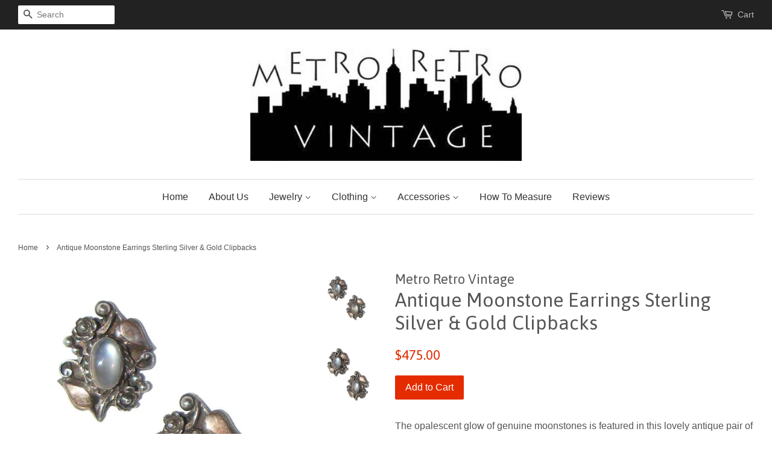

--- FILE ---
content_type: text/html; charset=utf-8
request_url: https://www.metroretrovintage.com/products/arts-crafts-moonstone-earrings-sterling-silver-gold-clipbacks
body_size: 16918
content:
<!doctype html>
<!--[if lt IE 7]><html class="no-js lt-ie9 lt-ie8 lt-ie7" lang="en"> <![endif]-->
<!--[if IE 7]><html class="no-js lt-ie9 lt-ie8" lang="en"> <![endif]-->
<!--[if IE 8]><html class="no-js lt-ie9" lang="en"> <![endif]-->
<!--[if IE 9 ]><html class="ie9 no-js"> <![endif]-->
<!--[if (gt IE 9)|!(IE)]><!--> <html class="no-js"> <!--<![endif]-->
<head>
<meta name="google-site-verification" content="1mnxp88OdwXaktwukhmklQUnAKQvFnlioIZKhKIrhbA" />
<!-- Google Analytics -->
<script>
(function(i,s,o,g,r,a,m){i['GoogleAnalyticsObject']=r;i[r]=i[r]||function(){
(i[r].q=i[r].q||[]).push(arguments)},i[r].l=1*new Date();a=s.createElement(o),
m=s.getElementsByTagName(o)[0];a.async=1;a.src=g;m.parentNode.insertBefore(a,m)
})(window,document,'script','https://www.google-analytics.com/analytics.js','ga');

ga('create', 'UA-44612792-1', 'auto');
ga('send', 'pageview');
</script>
<!-- End Google Analytics -->

  <!-- Basic page needs ================================================== -->
  <meta charset="utf-8">
  <meta http-equiv="X-UA-Compatible" content="IE=edge,chrome=1">

  
  <link rel="shortcut icon" href="//www.metroretrovintage.com/cdn/shop/files/Metro_Small_Icon_583bf8e1-5dcc-4512-a5ac-59a1a27e9ebe_32x32.jpg?v=1613666009" type="image/png" />
  

  <!-- Title and description ================================================== -->
  <title>
  Antique Moonstone Earrings Sterling Silver &amp; Gold Clipbacks &ndash; Metro Retro Vintage
  </title>

  
  <meta name="description" content="The opalescent glow of genuine moonstones is featured in this lovely antique pair of Arts &amp;amp; Crafts sterling silver floral earrings with gold applied leaves, circa 1900s. The antique cocktail style earrings appear to have been converted into clipbacks at one time, and consist of sterling silver cast in a raised flor">
  

  <!-- Social meta ================================================== -->
  

  <meta property="og:type" content="product">
  <meta property="og:title" content="Antique Moonstone Earrings Sterling Silver &amp; Gold Clipbacks">
  <meta property="og:url" content="https://www.metroretrovintage.com/products/arts-crafts-moonstone-earrings-sterling-silver-gold-clipbacks">
  
  <meta property="og:image" content="http://www.metroretrovintage.com/cdn/shop/files/metapr23jwl8c_grande.jpg?v=1682708771">
  <meta property="og:image:secure_url" content="https://www.metroretrovintage.com/cdn/shop/files/metapr23jwl8c_grande.jpg?v=1682708771">
  
  <meta property="og:image" content="http://www.metroretrovintage.com/cdn/shop/files/metapr23jwl8b_grande.jpg?v=1682708775">
  <meta property="og:image:secure_url" content="https://www.metroretrovintage.com/cdn/shop/files/metapr23jwl8b_grande.jpg?v=1682708775">
  
  <meta property="og:image" content="http://www.metroretrovintage.com/cdn/shop/files/metapr23jwl8a_grande.jpg?v=1682708775">
  <meta property="og:image:secure_url" content="https://www.metroretrovintage.com/cdn/shop/files/metapr23jwl8a_grande.jpg?v=1682708775">
  
  <meta property="og:price:amount" content="475.00">
  <meta property="og:price:currency" content="USD">


  <meta property="og:description" content="The opalescent glow of genuine moonstones is featured in this lovely antique pair of Arts &amp;amp; Crafts sterling silver floral earrings with gold applied leaves, circa 1900s. The antique cocktail style earrings appear to have been converted into clipbacks at one time, and consist of sterling silver cast in a raised flor">

<meta property="og:site_name" content="Metro Retro Vintage">


  <meta name="twitter:card" content="summary">



  <meta name="twitter:title" content="Antique Moonstone Earrings Sterling Silver &amp; Gold Clipbacks">
  <meta name="twitter:description" content="The opalescent glow of genuine moonstones is featured in this lovely antique pair of Arts &amp;amp; Crafts sterling silver floral earrings with gold applied leaves, circa 1900s.
The antique cocktail style">



  <!-- Helpers ================================================== -->
  <link rel="canonical" href="https://www.metroretrovintage.com/products/arts-crafts-moonstone-earrings-sterling-silver-gold-clipbacks">
  <meta name="viewport" content="width=device-width,initial-scale=1">
  <meta name="theme-color" content="#e42c00">

  <!-- CSS ================================================== -->
  <link href="//www.metroretrovintage.com/cdn/shop/t/2/assets/timber.scss.css?v=175069598114333015251657803743" rel="stylesheet" type="text/css" media="all" />
  <link href="//www.metroretrovintage.com/cdn/shop/t/2/assets/theme.scss.css?v=157608567224928438561657803743" rel="stylesheet" type="text/css" media="all" />

  

  
    
    
    <link href="//fonts.googleapis.com/css?family=Asap:400" rel="stylesheet" type="text/css" media="all" />
  




  <script>
    window.theme = window.theme || {};

    var theme = {
      strings: {
        zoomClose: "Close (Esc)",
        zoomPrev: "Previous (Left arrow key)",
        zoomNext: "Next (Right arrow key)",
        addressError: "Error looking up that address",
        addressNoResults: "No results for that address",
        addressQueryLimit: "You have exceeded the Google API usage limit. Consider upgrading to a \u003ca href=\"https:\/\/developers.google.com\/maps\/premium\/usage-limits\"\u003ePremium Plan\u003c\/a\u003e.",
        authError: "There was a problem authenticating your Google Maps API Key."
      },
      settings: {
        // Adding some settings to allow the editor to update correctly when they are changed
        themeBgImage: false,
        customBgImage: '',
        enableWideLayout: true,
        typeAccentTransform: false,
        typeAccentSpacing: false,
        baseFontSize: '16px',
        headerBaseFontSize: '32px',
        accentFontSize: '16px'
      },
      variables: {
        mediaQueryMedium: 'screen and (max-width: 768px)',
        bpSmall: false
      },
      moneyFormat: "${{amount}}"
    }

    document.documentElement.className = document.documentElement.className.replace('no-js', 'supports-js');
  </script>

  <!-- Header hook for plugins ================================================== -->
  <script>window.performance && window.performance.mark && window.performance.mark('shopify.content_for_header.start');</script><meta name="google-site-verification" content="1mnxp88OdwXaktwukhmklQUnAKQvFnlioIZKhKIrhbA">
<meta id="shopify-digital-wallet" name="shopify-digital-wallet" content="/21193961/digital_wallets/dialog">
<meta name="shopify-checkout-api-token" content="2eca572d1ccff5a457ce12503150e73b">
<meta id="in-context-paypal-metadata" data-shop-id="21193961" data-venmo-supported="false" data-environment="production" data-locale="en_US" data-paypal-v4="true" data-currency="USD">
<link rel="alternate" type="application/json+oembed" href="https://www.metroretrovintage.com/products/arts-crafts-moonstone-earrings-sterling-silver-gold-clipbacks.oembed">
<script async="async" src="/checkouts/internal/preloads.js?locale=en-US"></script>
<link rel="preconnect" href="https://shop.app" crossorigin="anonymous">
<script async="async" src="https://shop.app/checkouts/internal/preloads.js?locale=en-US&shop_id=21193961" crossorigin="anonymous"></script>
<script id="apple-pay-shop-capabilities" type="application/json">{"shopId":21193961,"countryCode":"US","currencyCode":"USD","merchantCapabilities":["supports3DS"],"merchantId":"gid:\/\/shopify\/Shop\/21193961","merchantName":"Metro Retro Vintage","requiredBillingContactFields":["postalAddress","email"],"requiredShippingContactFields":["postalAddress","email"],"shippingType":"shipping","supportedNetworks":["visa","masterCard","amex","discover","elo","jcb"],"total":{"type":"pending","label":"Metro Retro Vintage","amount":"1.00"},"shopifyPaymentsEnabled":true,"supportsSubscriptions":true}</script>
<script id="shopify-features" type="application/json">{"accessToken":"2eca572d1ccff5a457ce12503150e73b","betas":["rich-media-storefront-analytics"],"domain":"www.metroretrovintage.com","predictiveSearch":true,"shopId":21193961,"locale":"en"}</script>
<script>var Shopify = Shopify || {};
Shopify.shop = "metroretrovintage.myshopify.com";
Shopify.locale = "en";
Shopify.currency = {"active":"USD","rate":"1.0"};
Shopify.country = "US";
Shopify.theme = {"name":"Minimal","id":180530185,"schema_name":"Minimal","schema_version":"3.5.1","theme_store_id":380,"role":"main"};
Shopify.theme.handle = "null";
Shopify.theme.style = {"id":null,"handle":null};
Shopify.cdnHost = "www.metroretrovintage.com/cdn";
Shopify.routes = Shopify.routes || {};
Shopify.routes.root = "/";</script>
<script type="module">!function(o){(o.Shopify=o.Shopify||{}).modules=!0}(window);</script>
<script>!function(o){function n(){var o=[];function n(){o.push(Array.prototype.slice.apply(arguments))}return n.q=o,n}var t=o.Shopify=o.Shopify||{};t.loadFeatures=n(),t.autoloadFeatures=n()}(window);</script>
<script>
  window.ShopifyPay = window.ShopifyPay || {};
  window.ShopifyPay.apiHost = "shop.app\/pay";
  window.ShopifyPay.redirectState = null;
</script>
<script id="shop-js-analytics" type="application/json">{"pageType":"product"}</script>
<script defer="defer" async type="module" src="//www.metroretrovintage.com/cdn/shopifycloud/shop-js/modules/v2/client.init-shop-cart-sync_C5BV16lS.en.esm.js"></script>
<script defer="defer" async type="module" src="//www.metroretrovintage.com/cdn/shopifycloud/shop-js/modules/v2/chunk.common_CygWptCX.esm.js"></script>
<script type="module">
  await import("//www.metroretrovintage.com/cdn/shopifycloud/shop-js/modules/v2/client.init-shop-cart-sync_C5BV16lS.en.esm.js");
await import("//www.metroretrovintage.com/cdn/shopifycloud/shop-js/modules/v2/chunk.common_CygWptCX.esm.js");

  window.Shopify.SignInWithShop?.initShopCartSync?.({"fedCMEnabled":true,"windoidEnabled":true});

</script>
<script>
  window.Shopify = window.Shopify || {};
  if (!window.Shopify.featureAssets) window.Shopify.featureAssets = {};
  window.Shopify.featureAssets['shop-js'] = {"shop-cart-sync":["modules/v2/client.shop-cart-sync_ZFArdW7E.en.esm.js","modules/v2/chunk.common_CygWptCX.esm.js"],"init-fed-cm":["modules/v2/client.init-fed-cm_CmiC4vf6.en.esm.js","modules/v2/chunk.common_CygWptCX.esm.js"],"shop-button":["modules/v2/client.shop-button_tlx5R9nI.en.esm.js","modules/v2/chunk.common_CygWptCX.esm.js"],"shop-cash-offers":["modules/v2/client.shop-cash-offers_DOA2yAJr.en.esm.js","modules/v2/chunk.common_CygWptCX.esm.js","modules/v2/chunk.modal_D71HUcav.esm.js"],"init-windoid":["modules/v2/client.init-windoid_sURxWdc1.en.esm.js","modules/v2/chunk.common_CygWptCX.esm.js"],"shop-toast-manager":["modules/v2/client.shop-toast-manager_ClPi3nE9.en.esm.js","modules/v2/chunk.common_CygWptCX.esm.js"],"init-shop-email-lookup-coordinator":["modules/v2/client.init-shop-email-lookup-coordinator_B8hsDcYM.en.esm.js","modules/v2/chunk.common_CygWptCX.esm.js"],"init-shop-cart-sync":["modules/v2/client.init-shop-cart-sync_C5BV16lS.en.esm.js","modules/v2/chunk.common_CygWptCX.esm.js"],"avatar":["modules/v2/client.avatar_BTnouDA3.en.esm.js"],"pay-button":["modules/v2/client.pay-button_FdsNuTd3.en.esm.js","modules/v2/chunk.common_CygWptCX.esm.js"],"init-customer-accounts":["modules/v2/client.init-customer-accounts_DxDtT_ad.en.esm.js","modules/v2/client.shop-login-button_C5VAVYt1.en.esm.js","modules/v2/chunk.common_CygWptCX.esm.js","modules/v2/chunk.modal_D71HUcav.esm.js"],"init-shop-for-new-customer-accounts":["modules/v2/client.init-shop-for-new-customer-accounts_ChsxoAhi.en.esm.js","modules/v2/client.shop-login-button_C5VAVYt1.en.esm.js","modules/v2/chunk.common_CygWptCX.esm.js","modules/v2/chunk.modal_D71HUcav.esm.js"],"shop-login-button":["modules/v2/client.shop-login-button_C5VAVYt1.en.esm.js","modules/v2/chunk.common_CygWptCX.esm.js","modules/v2/chunk.modal_D71HUcav.esm.js"],"init-customer-accounts-sign-up":["modules/v2/client.init-customer-accounts-sign-up_CPSyQ0Tj.en.esm.js","modules/v2/client.shop-login-button_C5VAVYt1.en.esm.js","modules/v2/chunk.common_CygWptCX.esm.js","modules/v2/chunk.modal_D71HUcav.esm.js"],"shop-follow-button":["modules/v2/client.shop-follow-button_Cva4Ekp9.en.esm.js","modules/v2/chunk.common_CygWptCX.esm.js","modules/v2/chunk.modal_D71HUcav.esm.js"],"checkout-modal":["modules/v2/client.checkout-modal_BPM8l0SH.en.esm.js","modules/v2/chunk.common_CygWptCX.esm.js","modules/v2/chunk.modal_D71HUcav.esm.js"],"lead-capture":["modules/v2/client.lead-capture_Bi8yE_yS.en.esm.js","modules/v2/chunk.common_CygWptCX.esm.js","modules/v2/chunk.modal_D71HUcav.esm.js"],"shop-login":["modules/v2/client.shop-login_D6lNrXab.en.esm.js","modules/v2/chunk.common_CygWptCX.esm.js","modules/v2/chunk.modal_D71HUcav.esm.js"],"payment-terms":["modules/v2/client.payment-terms_CZxnsJam.en.esm.js","modules/v2/chunk.common_CygWptCX.esm.js","modules/v2/chunk.modal_D71HUcav.esm.js"]};
</script>
<script id="__st">var __st={"a":21193961,"offset":-18000,"reqid":"ba71136a-75f7-4f59-8b9e-9b97147d082a-1768633805","pageurl":"www.metroretrovintage.com\/products\/arts-crafts-moonstone-earrings-sterling-silver-gold-clipbacks","u":"5bc9e698039e","p":"product","rtyp":"product","rid":8244590051624};</script>
<script>window.ShopifyPaypalV4VisibilityTracking = true;</script>
<script id="captcha-bootstrap">!function(){'use strict';const t='contact',e='account',n='new_comment',o=[[t,t],['blogs',n],['comments',n],[t,'customer']],c=[[e,'customer_login'],[e,'guest_login'],[e,'recover_customer_password'],[e,'create_customer']],r=t=>t.map((([t,e])=>`form[action*='/${t}']:not([data-nocaptcha='true']) input[name='form_type'][value='${e}']`)).join(','),a=t=>()=>t?[...document.querySelectorAll(t)].map((t=>t.form)):[];function s(){const t=[...o],e=r(t);return a(e)}const i='password',u='form_key',d=['recaptcha-v3-token','g-recaptcha-response','h-captcha-response',i],f=()=>{try{return window.sessionStorage}catch{return}},m='__shopify_v',_=t=>t.elements[u];function p(t,e,n=!1){try{const o=window.sessionStorage,c=JSON.parse(o.getItem(e)),{data:r}=function(t){const{data:e,action:n}=t;return t[m]||n?{data:e,action:n}:{data:t,action:n}}(c);for(const[e,n]of Object.entries(r))t.elements[e]&&(t.elements[e].value=n);n&&o.removeItem(e)}catch(o){console.error('form repopulation failed',{error:o})}}const l='form_type',E='cptcha';function T(t){t.dataset[E]=!0}const w=window,h=w.document,L='Shopify',v='ce_forms',y='captcha';let A=!1;((t,e)=>{const n=(g='f06e6c50-85a8-45c8-87d0-21a2b65856fe',I='https://cdn.shopify.com/shopifycloud/storefront-forms-hcaptcha/ce_storefront_forms_captcha_hcaptcha.v1.5.2.iife.js',D={infoText:'Protected by hCaptcha',privacyText:'Privacy',termsText:'Terms'},(t,e,n)=>{const o=w[L][v],c=o.bindForm;if(c)return c(t,g,e,D).then(n);var r;o.q.push([[t,g,e,D],n]),r=I,A||(h.body.append(Object.assign(h.createElement('script'),{id:'captcha-provider',async:!0,src:r})),A=!0)});var g,I,D;w[L]=w[L]||{},w[L][v]=w[L][v]||{},w[L][v].q=[],w[L][y]=w[L][y]||{},w[L][y].protect=function(t,e){n(t,void 0,e),T(t)},Object.freeze(w[L][y]),function(t,e,n,w,h,L){const[v,y,A,g]=function(t,e,n){const i=e?o:[],u=t?c:[],d=[...i,...u],f=r(d),m=r(i),_=r(d.filter((([t,e])=>n.includes(e))));return[a(f),a(m),a(_),s()]}(w,h,L),I=t=>{const e=t.target;return e instanceof HTMLFormElement?e:e&&e.form},D=t=>v().includes(t);t.addEventListener('submit',(t=>{const e=I(t);if(!e)return;const n=D(e)&&!e.dataset.hcaptchaBound&&!e.dataset.recaptchaBound,o=_(e),c=g().includes(e)&&(!o||!o.value);(n||c)&&t.preventDefault(),c&&!n&&(function(t){try{if(!f())return;!function(t){const e=f();if(!e)return;const n=_(t);if(!n)return;const o=n.value;o&&e.removeItem(o)}(t);const e=Array.from(Array(32),(()=>Math.random().toString(36)[2])).join('');!function(t,e){_(t)||t.append(Object.assign(document.createElement('input'),{type:'hidden',name:u})),t.elements[u].value=e}(t,e),function(t,e){const n=f();if(!n)return;const o=[...t.querySelectorAll(`input[type='${i}']`)].map((({name:t})=>t)),c=[...d,...o],r={};for(const[a,s]of new FormData(t).entries())c.includes(a)||(r[a]=s);n.setItem(e,JSON.stringify({[m]:1,action:t.action,data:r}))}(t,e)}catch(e){console.error('failed to persist form',e)}}(e),e.submit())}));const S=(t,e)=>{t&&!t.dataset[E]&&(n(t,e.some((e=>e===t))),T(t))};for(const o of['focusin','change'])t.addEventListener(o,(t=>{const e=I(t);D(e)&&S(e,y())}));const B=e.get('form_key'),M=e.get(l),P=B&&M;t.addEventListener('DOMContentLoaded',(()=>{const t=y();if(P)for(const e of t)e.elements[l].value===M&&p(e,B);[...new Set([...A(),...v().filter((t=>'true'===t.dataset.shopifyCaptcha))])].forEach((e=>S(e,t)))}))}(h,new URLSearchParams(w.location.search),n,t,e,['guest_login'])})(!0,!1)}();</script>
<script integrity="sha256-4kQ18oKyAcykRKYeNunJcIwy7WH5gtpwJnB7kiuLZ1E=" data-source-attribution="shopify.loadfeatures" defer="defer" src="//www.metroretrovintage.com/cdn/shopifycloud/storefront/assets/storefront/load_feature-a0a9edcb.js" crossorigin="anonymous"></script>
<script crossorigin="anonymous" defer="defer" src="//www.metroretrovintage.com/cdn/shopifycloud/storefront/assets/shopify_pay/storefront-65b4c6d7.js?v=20250812"></script>
<script data-source-attribution="shopify.dynamic_checkout.dynamic.init">var Shopify=Shopify||{};Shopify.PaymentButton=Shopify.PaymentButton||{isStorefrontPortableWallets:!0,init:function(){window.Shopify.PaymentButton.init=function(){};var t=document.createElement("script");t.src="https://www.metroretrovintage.com/cdn/shopifycloud/portable-wallets/latest/portable-wallets.en.js",t.type="module",document.head.appendChild(t)}};
</script>
<script data-source-attribution="shopify.dynamic_checkout.buyer_consent">
  function portableWalletsHideBuyerConsent(e){var t=document.getElementById("shopify-buyer-consent"),n=document.getElementById("shopify-subscription-policy-button");t&&n&&(t.classList.add("hidden"),t.setAttribute("aria-hidden","true"),n.removeEventListener("click",e))}function portableWalletsShowBuyerConsent(e){var t=document.getElementById("shopify-buyer-consent"),n=document.getElementById("shopify-subscription-policy-button");t&&n&&(t.classList.remove("hidden"),t.removeAttribute("aria-hidden"),n.addEventListener("click",e))}window.Shopify?.PaymentButton&&(window.Shopify.PaymentButton.hideBuyerConsent=portableWalletsHideBuyerConsent,window.Shopify.PaymentButton.showBuyerConsent=portableWalletsShowBuyerConsent);
</script>
<script data-source-attribution="shopify.dynamic_checkout.cart.bootstrap">document.addEventListener("DOMContentLoaded",(function(){function t(){return document.querySelector("shopify-accelerated-checkout-cart, shopify-accelerated-checkout")}if(t())Shopify.PaymentButton.init();else{new MutationObserver((function(e,n){t()&&(Shopify.PaymentButton.init(),n.disconnect())})).observe(document.body,{childList:!0,subtree:!0})}}));
</script>
<link id="shopify-accelerated-checkout-styles" rel="stylesheet" media="screen" href="https://www.metroretrovintage.com/cdn/shopifycloud/portable-wallets/latest/accelerated-checkout-backwards-compat.css" crossorigin="anonymous">
<style id="shopify-accelerated-checkout-cart">
        #shopify-buyer-consent {
  margin-top: 1em;
  display: inline-block;
  width: 100%;
}

#shopify-buyer-consent.hidden {
  display: none;
}

#shopify-subscription-policy-button {
  background: none;
  border: none;
  padding: 0;
  text-decoration: underline;
  font-size: inherit;
  cursor: pointer;
}

#shopify-subscription-policy-button::before {
  box-shadow: none;
}

      </style>

<script>window.performance && window.performance.mark && window.performance.mark('shopify.content_for_header.end');</script>

  

<!--[if lt IE 9]>
<script src="//cdnjs.cloudflare.com/ajax/libs/html5shiv/3.7.2/html5shiv.min.js" type="text/javascript"></script>
<link href="//www.metroretrovintage.com/cdn/shop/t/2/assets/respond-proxy.html" id="respond-proxy" rel="respond-proxy" />
<link href="//www.metroretrovintage.com/search?q=6cace1ecb464e632602cf1a0ad6ae979" id="respond-redirect" rel="respond-redirect" />
<script src="//www.metroretrovintage.com/search?q=6cace1ecb464e632602cf1a0ad6ae979" type="text/javascript"></script>
<![endif]-->


  <script src="//ajax.googleapis.com/ajax/libs/jquery/2.2.3/jquery.min.js" type="text/javascript"></script>

  <!--[if (gt IE 9)|!(IE)]><!--><script src="//www.metroretrovintage.com/cdn/shop/t/2/assets/lazysizes.min.js?v=177476512571513845041503962065" async="async"></script><!--<![endif]-->
  <!--[if lte IE 9]><script src="//www.metroretrovintage.com/cdn/shop/t/2/assets/lazysizes.min.js?v=177476512571513845041503962065"></script><![endif]-->

  
  

<link href="https://monorail-edge.shopifysvc.com" rel="dns-prefetch">
<script>(function(){if ("sendBeacon" in navigator && "performance" in window) {try {var session_token_from_headers = performance.getEntriesByType('navigation')[0].serverTiming.find(x => x.name == '_s').description;} catch {var session_token_from_headers = undefined;}var session_cookie_matches = document.cookie.match(/_shopify_s=([^;]*)/);var session_token_from_cookie = session_cookie_matches && session_cookie_matches.length === 2 ? session_cookie_matches[1] : "";var session_token = session_token_from_headers || session_token_from_cookie || "";function handle_abandonment_event(e) {var entries = performance.getEntries().filter(function(entry) {return /monorail-edge.shopifysvc.com/.test(entry.name);});if (!window.abandonment_tracked && entries.length === 0) {window.abandonment_tracked = true;var currentMs = Date.now();var navigation_start = performance.timing.navigationStart;var payload = {shop_id: 21193961,url: window.location.href,navigation_start,duration: currentMs - navigation_start,session_token,page_type: "product"};window.navigator.sendBeacon("https://monorail-edge.shopifysvc.com/v1/produce", JSON.stringify({schema_id: "online_store_buyer_site_abandonment/1.1",payload: payload,metadata: {event_created_at_ms: currentMs,event_sent_at_ms: currentMs}}));}}window.addEventListener('pagehide', handle_abandonment_event);}}());</script>
<script id="web-pixels-manager-setup">(function e(e,d,r,n,o){if(void 0===o&&(o={}),!Boolean(null===(a=null===(i=window.Shopify)||void 0===i?void 0:i.analytics)||void 0===a?void 0:a.replayQueue)){var i,a;window.Shopify=window.Shopify||{};var t=window.Shopify;t.analytics=t.analytics||{};var s=t.analytics;s.replayQueue=[],s.publish=function(e,d,r){return s.replayQueue.push([e,d,r]),!0};try{self.performance.mark("wpm:start")}catch(e){}var l=function(){var e={modern:/Edge?\/(1{2}[4-9]|1[2-9]\d|[2-9]\d{2}|\d{4,})\.\d+(\.\d+|)|Firefox\/(1{2}[4-9]|1[2-9]\d|[2-9]\d{2}|\d{4,})\.\d+(\.\d+|)|Chrom(ium|e)\/(9{2}|\d{3,})\.\d+(\.\d+|)|(Maci|X1{2}).+ Version\/(15\.\d+|(1[6-9]|[2-9]\d|\d{3,})\.\d+)([,.]\d+|)( \(\w+\)|)( Mobile\/\w+|) Safari\/|Chrome.+OPR\/(9{2}|\d{3,})\.\d+\.\d+|(CPU[ +]OS|iPhone[ +]OS|CPU[ +]iPhone|CPU IPhone OS|CPU iPad OS)[ +]+(15[._]\d+|(1[6-9]|[2-9]\d|\d{3,})[._]\d+)([._]\d+|)|Android:?[ /-](13[3-9]|1[4-9]\d|[2-9]\d{2}|\d{4,})(\.\d+|)(\.\d+|)|Android.+Firefox\/(13[5-9]|1[4-9]\d|[2-9]\d{2}|\d{4,})\.\d+(\.\d+|)|Android.+Chrom(ium|e)\/(13[3-9]|1[4-9]\d|[2-9]\d{2}|\d{4,})\.\d+(\.\d+|)|SamsungBrowser\/([2-9]\d|\d{3,})\.\d+/,legacy:/Edge?\/(1[6-9]|[2-9]\d|\d{3,})\.\d+(\.\d+|)|Firefox\/(5[4-9]|[6-9]\d|\d{3,})\.\d+(\.\d+|)|Chrom(ium|e)\/(5[1-9]|[6-9]\d|\d{3,})\.\d+(\.\d+|)([\d.]+$|.*Safari\/(?![\d.]+ Edge\/[\d.]+$))|(Maci|X1{2}).+ Version\/(10\.\d+|(1[1-9]|[2-9]\d|\d{3,})\.\d+)([,.]\d+|)( \(\w+\)|)( Mobile\/\w+|) Safari\/|Chrome.+OPR\/(3[89]|[4-9]\d|\d{3,})\.\d+\.\d+|(CPU[ +]OS|iPhone[ +]OS|CPU[ +]iPhone|CPU IPhone OS|CPU iPad OS)[ +]+(10[._]\d+|(1[1-9]|[2-9]\d|\d{3,})[._]\d+)([._]\d+|)|Android:?[ /-](13[3-9]|1[4-9]\d|[2-9]\d{2}|\d{4,})(\.\d+|)(\.\d+|)|Mobile Safari.+OPR\/([89]\d|\d{3,})\.\d+\.\d+|Android.+Firefox\/(13[5-9]|1[4-9]\d|[2-9]\d{2}|\d{4,})\.\d+(\.\d+|)|Android.+Chrom(ium|e)\/(13[3-9]|1[4-9]\d|[2-9]\d{2}|\d{4,})\.\d+(\.\d+|)|Android.+(UC? ?Browser|UCWEB|U3)[ /]?(15\.([5-9]|\d{2,})|(1[6-9]|[2-9]\d|\d{3,})\.\d+)\.\d+|SamsungBrowser\/(5\.\d+|([6-9]|\d{2,})\.\d+)|Android.+MQ{2}Browser\/(14(\.(9|\d{2,})|)|(1[5-9]|[2-9]\d|\d{3,})(\.\d+|))(\.\d+|)|K[Aa][Ii]OS\/(3\.\d+|([4-9]|\d{2,})\.\d+)(\.\d+|)/},d=e.modern,r=e.legacy,n=navigator.userAgent;return n.match(d)?"modern":n.match(r)?"legacy":"unknown"}(),u="modern"===l?"modern":"legacy",c=(null!=n?n:{modern:"",legacy:""})[u],f=function(e){return[e.baseUrl,"/wpm","/b",e.hashVersion,"modern"===e.buildTarget?"m":"l",".js"].join("")}({baseUrl:d,hashVersion:r,buildTarget:u}),m=function(e){var d=e.version,r=e.bundleTarget,n=e.surface,o=e.pageUrl,i=e.monorailEndpoint;return{emit:function(e){var a=e.status,t=e.errorMsg,s=(new Date).getTime(),l=JSON.stringify({metadata:{event_sent_at_ms:s},events:[{schema_id:"web_pixels_manager_load/3.1",payload:{version:d,bundle_target:r,page_url:o,status:a,surface:n,error_msg:t},metadata:{event_created_at_ms:s}}]});if(!i)return console&&console.warn&&console.warn("[Web Pixels Manager] No Monorail endpoint provided, skipping logging."),!1;try{return self.navigator.sendBeacon.bind(self.navigator)(i,l)}catch(e){}var u=new XMLHttpRequest;try{return u.open("POST",i,!0),u.setRequestHeader("Content-Type","text/plain"),u.send(l),!0}catch(e){return console&&console.warn&&console.warn("[Web Pixels Manager] Got an unhandled error while logging to Monorail."),!1}}}}({version:r,bundleTarget:l,surface:e.surface,pageUrl:self.location.href,monorailEndpoint:e.monorailEndpoint});try{o.browserTarget=l,function(e){var d=e.src,r=e.async,n=void 0===r||r,o=e.onload,i=e.onerror,a=e.sri,t=e.scriptDataAttributes,s=void 0===t?{}:t,l=document.createElement("script"),u=document.querySelector("head"),c=document.querySelector("body");if(l.async=n,l.src=d,a&&(l.integrity=a,l.crossOrigin="anonymous"),s)for(var f in s)if(Object.prototype.hasOwnProperty.call(s,f))try{l.dataset[f]=s[f]}catch(e){}if(o&&l.addEventListener("load",o),i&&l.addEventListener("error",i),u)u.appendChild(l);else{if(!c)throw new Error("Did not find a head or body element to append the script");c.appendChild(l)}}({src:f,async:!0,onload:function(){if(!function(){var e,d;return Boolean(null===(d=null===(e=window.Shopify)||void 0===e?void 0:e.analytics)||void 0===d?void 0:d.initialized)}()){var d=window.webPixelsManager.init(e)||void 0;if(d){var r=window.Shopify.analytics;r.replayQueue.forEach((function(e){var r=e[0],n=e[1],o=e[2];d.publishCustomEvent(r,n,o)})),r.replayQueue=[],r.publish=d.publishCustomEvent,r.visitor=d.visitor,r.initialized=!0}}},onerror:function(){return m.emit({status:"failed",errorMsg:"".concat(f," has failed to load")})},sri:function(e){var d=/^sha384-[A-Za-z0-9+/=]+$/;return"string"==typeof e&&d.test(e)}(c)?c:"",scriptDataAttributes:o}),m.emit({status:"loading"})}catch(e){m.emit({status:"failed",errorMsg:(null==e?void 0:e.message)||"Unknown error"})}}})({shopId: 21193961,storefrontBaseUrl: "https://www.metroretrovintage.com",extensionsBaseUrl: "https://extensions.shopifycdn.com/cdn/shopifycloud/web-pixels-manager",monorailEndpoint: "https://monorail-edge.shopifysvc.com/unstable/produce_batch",surface: "storefront-renderer",enabledBetaFlags: ["2dca8a86"],webPixelsConfigList: [{"id":"752156968","configuration":"{\"config\":\"{\\\"pixel_id\\\":\\\"G-HBB01VQ0V8\\\",\\\"target_country\\\":\\\"US\\\",\\\"gtag_events\\\":[{\\\"type\\\":\\\"begin_checkout\\\",\\\"action_label\\\":\\\"G-HBB01VQ0V8\\\"},{\\\"type\\\":\\\"search\\\",\\\"action_label\\\":\\\"G-HBB01VQ0V8\\\"},{\\\"type\\\":\\\"view_item\\\",\\\"action_label\\\":[\\\"G-HBB01VQ0V8\\\",\\\"MC-SFGJF9WCKP\\\"]},{\\\"type\\\":\\\"purchase\\\",\\\"action_label\\\":[\\\"G-HBB01VQ0V8\\\",\\\"MC-SFGJF9WCKP\\\"]},{\\\"type\\\":\\\"page_view\\\",\\\"action_label\\\":[\\\"G-HBB01VQ0V8\\\",\\\"MC-SFGJF9WCKP\\\"]},{\\\"type\\\":\\\"add_payment_info\\\",\\\"action_label\\\":\\\"G-HBB01VQ0V8\\\"},{\\\"type\\\":\\\"add_to_cart\\\",\\\"action_label\\\":\\\"G-HBB01VQ0V8\\\"}],\\\"enable_monitoring_mode\\\":false}\"}","eventPayloadVersion":"v1","runtimeContext":"OPEN","scriptVersion":"b2a88bafab3e21179ed38636efcd8a93","type":"APP","apiClientId":1780363,"privacyPurposes":[],"dataSharingAdjustments":{"protectedCustomerApprovalScopes":["read_customer_address","read_customer_email","read_customer_name","read_customer_personal_data","read_customer_phone"]}},{"id":"shopify-app-pixel","configuration":"{}","eventPayloadVersion":"v1","runtimeContext":"STRICT","scriptVersion":"0450","apiClientId":"shopify-pixel","type":"APP","privacyPurposes":["ANALYTICS","MARKETING"]},{"id":"shopify-custom-pixel","eventPayloadVersion":"v1","runtimeContext":"LAX","scriptVersion":"0450","apiClientId":"shopify-pixel","type":"CUSTOM","privacyPurposes":["ANALYTICS","MARKETING"]}],isMerchantRequest: false,initData: {"shop":{"name":"Metro Retro Vintage","paymentSettings":{"currencyCode":"USD"},"myshopifyDomain":"metroretrovintage.myshopify.com","countryCode":"US","storefrontUrl":"https:\/\/www.metroretrovintage.com"},"customer":null,"cart":null,"checkout":null,"productVariants":[{"price":{"amount":475.0,"currencyCode":"USD"},"product":{"title":"Antique Moonstone Earrings Sterling Silver \u0026 Gold Clipbacks","vendor":"Metro Retro Vintage","id":"8244590051624","untranslatedTitle":"Antique Moonstone Earrings Sterling Silver \u0026 Gold Clipbacks","url":"\/products\/arts-crafts-moonstone-earrings-sterling-silver-gold-clipbacks","type":"Earrings"},"id":"45016138154280","image":{"src":"\/\/www.metroretrovintage.com\/cdn\/shop\/files\/metapr23jwl8a.jpg?v=1682708775"},"sku":"","title":"Default Title","untranslatedTitle":"Default Title"}],"purchasingCompany":null},},"https://www.metroretrovintage.com/cdn","fcfee988w5aeb613cpc8e4bc33m6693e112",{"modern":"","legacy":""},{"shopId":"21193961","storefrontBaseUrl":"https:\/\/www.metroretrovintage.com","extensionBaseUrl":"https:\/\/extensions.shopifycdn.com\/cdn\/shopifycloud\/web-pixels-manager","surface":"storefront-renderer","enabledBetaFlags":"[\"2dca8a86\"]","isMerchantRequest":"false","hashVersion":"fcfee988w5aeb613cpc8e4bc33m6693e112","publish":"custom","events":"[[\"page_viewed\",{}],[\"product_viewed\",{\"productVariant\":{\"price\":{\"amount\":475.0,\"currencyCode\":\"USD\"},\"product\":{\"title\":\"Antique Moonstone Earrings Sterling Silver \u0026 Gold Clipbacks\",\"vendor\":\"Metro Retro Vintage\",\"id\":\"8244590051624\",\"untranslatedTitle\":\"Antique Moonstone Earrings Sterling Silver \u0026 Gold Clipbacks\",\"url\":\"\/products\/arts-crafts-moonstone-earrings-sterling-silver-gold-clipbacks\",\"type\":\"Earrings\"},\"id\":\"45016138154280\",\"image\":{\"src\":\"\/\/www.metroretrovintage.com\/cdn\/shop\/files\/metapr23jwl8a.jpg?v=1682708775\"},\"sku\":\"\",\"title\":\"Default Title\",\"untranslatedTitle\":\"Default Title\"}}]]"});</script><script>
  window.ShopifyAnalytics = window.ShopifyAnalytics || {};
  window.ShopifyAnalytics.meta = window.ShopifyAnalytics.meta || {};
  window.ShopifyAnalytics.meta.currency = 'USD';
  var meta = {"product":{"id":8244590051624,"gid":"gid:\/\/shopify\/Product\/8244590051624","vendor":"Metro Retro Vintage","type":"Earrings","handle":"arts-crafts-moonstone-earrings-sterling-silver-gold-clipbacks","variants":[{"id":45016138154280,"price":47500,"name":"Antique Moonstone Earrings Sterling Silver \u0026 Gold Clipbacks","public_title":null,"sku":""}],"remote":false},"page":{"pageType":"product","resourceType":"product","resourceId":8244590051624,"requestId":"ba71136a-75f7-4f59-8b9e-9b97147d082a-1768633805"}};
  for (var attr in meta) {
    window.ShopifyAnalytics.meta[attr] = meta[attr];
  }
</script>
<script class="analytics">
  (function () {
    var customDocumentWrite = function(content) {
      var jquery = null;

      if (window.jQuery) {
        jquery = window.jQuery;
      } else if (window.Checkout && window.Checkout.$) {
        jquery = window.Checkout.$;
      }

      if (jquery) {
        jquery('body').append(content);
      }
    };

    var hasLoggedConversion = function(token) {
      if (token) {
        return document.cookie.indexOf('loggedConversion=' + token) !== -1;
      }
      return false;
    }

    var setCookieIfConversion = function(token) {
      if (token) {
        var twoMonthsFromNow = new Date(Date.now());
        twoMonthsFromNow.setMonth(twoMonthsFromNow.getMonth() + 2);

        document.cookie = 'loggedConversion=' + token + '; expires=' + twoMonthsFromNow;
      }
    }

    var trekkie = window.ShopifyAnalytics.lib = window.trekkie = window.trekkie || [];
    if (trekkie.integrations) {
      return;
    }
    trekkie.methods = [
      'identify',
      'page',
      'ready',
      'track',
      'trackForm',
      'trackLink'
    ];
    trekkie.factory = function(method) {
      return function() {
        var args = Array.prototype.slice.call(arguments);
        args.unshift(method);
        trekkie.push(args);
        return trekkie;
      };
    };
    for (var i = 0; i < trekkie.methods.length; i++) {
      var key = trekkie.methods[i];
      trekkie[key] = trekkie.factory(key);
    }
    trekkie.load = function(config) {
      trekkie.config = config || {};
      trekkie.config.initialDocumentCookie = document.cookie;
      var first = document.getElementsByTagName('script')[0];
      var script = document.createElement('script');
      script.type = 'text/javascript';
      script.onerror = function(e) {
        var scriptFallback = document.createElement('script');
        scriptFallback.type = 'text/javascript';
        scriptFallback.onerror = function(error) {
                var Monorail = {
      produce: function produce(monorailDomain, schemaId, payload) {
        var currentMs = new Date().getTime();
        var event = {
          schema_id: schemaId,
          payload: payload,
          metadata: {
            event_created_at_ms: currentMs,
            event_sent_at_ms: currentMs
          }
        };
        return Monorail.sendRequest("https://" + monorailDomain + "/v1/produce", JSON.stringify(event));
      },
      sendRequest: function sendRequest(endpointUrl, payload) {
        // Try the sendBeacon API
        if (window && window.navigator && typeof window.navigator.sendBeacon === 'function' && typeof window.Blob === 'function' && !Monorail.isIos12()) {
          var blobData = new window.Blob([payload], {
            type: 'text/plain'
          });

          if (window.navigator.sendBeacon(endpointUrl, blobData)) {
            return true;
          } // sendBeacon was not successful

        } // XHR beacon

        var xhr = new XMLHttpRequest();

        try {
          xhr.open('POST', endpointUrl);
          xhr.setRequestHeader('Content-Type', 'text/plain');
          xhr.send(payload);
        } catch (e) {
          console.log(e);
        }

        return false;
      },
      isIos12: function isIos12() {
        return window.navigator.userAgent.lastIndexOf('iPhone; CPU iPhone OS 12_') !== -1 || window.navigator.userAgent.lastIndexOf('iPad; CPU OS 12_') !== -1;
      }
    };
    Monorail.produce('monorail-edge.shopifysvc.com',
      'trekkie_storefront_load_errors/1.1',
      {shop_id: 21193961,
      theme_id: 180530185,
      app_name: "storefront",
      context_url: window.location.href,
      source_url: "//www.metroretrovintage.com/cdn/s/trekkie.storefront.cd680fe47e6c39ca5d5df5f0a32d569bc48c0f27.min.js"});

        };
        scriptFallback.async = true;
        scriptFallback.src = '//www.metroretrovintage.com/cdn/s/trekkie.storefront.cd680fe47e6c39ca5d5df5f0a32d569bc48c0f27.min.js';
        first.parentNode.insertBefore(scriptFallback, first);
      };
      script.async = true;
      script.src = '//www.metroretrovintage.com/cdn/s/trekkie.storefront.cd680fe47e6c39ca5d5df5f0a32d569bc48c0f27.min.js';
      first.parentNode.insertBefore(script, first);
    };
    trekkie.load(
      {"Trekkie":{"appName":"storefront","development":false,"defaultAttributes":{"shopId":21193961,"isMerchantRequest":null,"themeId":180530185,"themeCityHash":"286817427932985076","contentLanguage":"en","currency":"USD","eventMetadataId":"04b3dd92-6dc0-4074-8a40-a43eddb9a464"},"isServerSideCookieWritingEnabled":true,"monorailRegion":"shop_domain","enabledBetaFlags":["65f19447"]},"Session Attribution":{},"S2S":{"facebookCapiEnabled":false,"source":"trekkie-storefront-renderer","apiClientId":580111}}
    );

    var loaded = false;
    trekkie.ready(function() {
      if (loaded) return;
      loaded = true;

      window.ShopifyAnalytics.lib = window.trekkie;

      var originalDocumentWrite = document.write;
      document.write = customDocumentWrite;
      try { window.ShopifyAnalytics.merchantGoogleAnalytics.call(this); } catch(error) {};
      document.write = originalDocumentWrite;

      window.ShopifyAnalytics.lib.page(null,{"pageType":"product","resourceType":"product","resourceId":8244590051624,"requestId":"ba71136a-75f7-4f59-8b9e-9b97147d082a-1768633805","shopifyEmitted":true});

      var match = window.location.pathname.match(/checkouts\/(.+)\/(thank_you|post_purchase)/)
      var token = match? match[1]: undefined;
      if (!hasLoggedConversion(token)) {
        setCookieIfConversion(token);
        window.ShopifyAnalytics.lib.track("Viewed Product",{"currency":"USD","variantId":45016138154280,"productId":8244590051624,"productGid":"gid:\/\/shopify\/Product\/8244590051624","name":"Antique Moonstone Earrings Sterling Silver \u0026 Gold Clipbacks","price":"475.00","sku":"","brand":"Metro Retro Vintage","variant":null,"category":"Earrings","nonInteraction":true,"remote":false},undefined,undefined,{"shopifyEmitted":true});
      window.ShopifyAnalytics.lib.track("monorail:\/\/trekkie_storefront_viewed_product\/1.1",{"currency":"USD","variantId":45016138154280,"productId":8244590051624,"productGid":"gid:\/\/shopify\/Product\/8244590051624","name":"Antique Moonstone Earrings Sterling Silver \u0026 Gold Clipbacks","price":"475.00","sku":"","brand":"Metro Retro Vintage","variant":null,"category":"Earrings","nonInteraction":true,"remote":false,"referer":"https:\/\/www.metroretrovintage.com\/products\/arts-crafts-moonstone-earrings-sterling-silver-gold-clipbacks"});
      }
    });


        var eventsListenerScript = document.createElement('script');
        eventsListenerScript.async = true;
        eventsListenerScript.src = "//www.metroretrovintage.com/cdn/shopifycloud/storefront/assets/shop_events_listener-3da45d37.js";
        document.getElementsByTagName('head')[0].appendChild(eventsListenerScript);

})();</script>
  <script>
  if (!window.ga || (window.ga && typeof window.ga !== 'function')) {
    window.ga = function ga() {
      (window.ga.q = window.ga.q || []).push(arguments);
      if (window.Shopify && window.Shopify.analytics && typeof window.Shopify.analytics.publish === 'function') {
        window.Shopify.analytics.publish("ga_stub_called", {}, {sendTo: "google_osp_migration"});
      }
      console.error("Shopify's Google Analytics stub called with:", Array.from(arguments), "\nSee https://help.shopify.com/manual/promoting-marketing/pixels/pixel-migration#google for more information.");
    };
    if (window.Shopify && window.Shopify.analytics && typeof window.Shopify.analytics.publish === 'function') {
      window.Shopify.analytics.publish("ga_stub_initialized", {}, {sendTo: "google_osp_migration"});
    }
  }
</script>
<script
  defer
  src="https://www.metroretrovintage.com/cdn/shopifycloud/perf-kit/shopify-perf-kit-3.0.4.min.js"
  data-application="storefront-renderer"
  data-shop-id="21193961"
  data-render-region="gcp-us-central1"
  data-page-type="product"
  data-theme-instance-id="180530185"
  data-theme-name="Minimal"
  data-theme-version="3.5.1"
  data-monorail-region="shop_domain"
  data-resource-timing-sampling-rate="10"
  data-shs="true"
  data-shs-beacon="true"
  data-shs-export-with-fetch="true"
  data-shs-logs-sample-rate="1"
  data-shs-beacon-endpoint="https://www.metroretrovintage.com/api/collect"
></script>
</head>

<body id="antique-moonstone-earrings-sterling-silver-amp-gold-clipbacks" class="template-product" >

  <div id="shopify-section-header" class="shopify-section"><style>
  .logo__image-wrapper {
    max-width: 450px;
  }
  /*================= If logo is above navigation ================== */
  
    .site-nav {
      
        border-top: 1px solid #dddddd;
        border-bottom: 1px solid #dddddd;
      
      margin-top: 30px;
    }

    
      .logo__image-wrapper {
        margin: 0 auto;
      }
    
  

  /*============ If logo is on the same line as navigation ============ */
  


  
</style>

<div data-section-id="header" data-section-type="header-section">
  <div class="header-bar">
    <div class="wrapper medium-down--hide">
      <div class="post-large--display-table">

        
          <div class="header-bar__left post-large--display-table-cell">

            

            

            
              <div class="header-bar__module header-bar__search">
                


  <form action="/search" method="get" class="header-bar__search-form clearfix" role="search">
    
    <button type="submit" class="btn icon-fallback-text header-bar__search-submit">
      <span class="icon icon-search" aria-hidden="true"></span>
      <span class="fallback-text">Search</span>
    </button>
    <input type="search" name="q" value="" aria-label="Search" class="header-bar__search-input" placeholder="Search">
  </form>


              </div>
            

          </div>
        

        <div class="header-bar__right post-large--display-table-cell">

          

          <div class="header-bar__module">
            <span class="header-bar__sep" aria-hidden="true"></span>
            <a href="/cart" class="cart-page-link">
              <span class="icon icon-cart header-bar__cart-icon" aria-hidden="true"></span>
            </a>
          </div>

          <div class="header-bar__module">
            <a href="/cart" class="cart-page-link">
              Cart
              <span class="cart-count header-bar__cart-count hidden-count">0</span>
            </a>
          </div>

          
            
          

        </div>
      </div>
    </div>

    <div class="wrapper post-large--hide announcement-bar--mobile">
      
    </div>

    <div class="wrapper post-large--hide">
      
        <button type="button" class="mobile-nav-trigger" id="MobileNavTrigger" data-menu-state="close">
          <span class="icon icon-hamburger" aria-hidden="true"></span>
          Menu
        </button>
      
      <a href="/cart" class="cart-page-link mobile-cart-page-link">
        <span class="icon icon-cart header-bar__cart-icon" aria-hidden="true"></span>
        Cart <span class="cart-count hidden-count">0</span>
      </a>
    </div>
    <ul id="MobileNav" class="mobile-nav post-large--hide">
  
  
  
  <li class="mobile-nav__link" aria-haspopup="true">
    
      <a href="/" class="mobile-nav">
        Home
      </a>
    
  </li>
  
  
  <li class="mobile-nav__link" aria-haspopup="true">
    
      <a href="/pages/about-us" class="mobile-nav">
        About Us
      </a>
    
  </li>
  
  
  <li class="mobile-nav__link" aria-haspopup="true">
    
      <a href="/collections/jewelry" class="mobile-nav__sublist-trigger">
        Jewelry
        <span class="icon-fallback-text mobile-nav__sublist-expand">
  <span class="icon icon-plus" aria-hidden="true"></span>
  <span class="fallback-text">+</span>
</span>
<span class="icon-fallback-text mobile-nav__sublist-contract">
  <span class="icon icon-minus" aria-hidden="true"></span>
  <span class="fallback-text">-</span>
</span>

      </a>
      <ul class="mobile-nav__sublist">  
        
          <li class="mobile-nav__sublist-link">
            <a href="/collections/bracelets">Bracelets</a>
          </li>
        
          <li class="mobile-nav__sublist-link">
            <a href="/collections/brooches-pins">Brooches • Pins • Buttons</a>
          </li>
        
          <li class="mobile-nav__sublist-link">
            <a href="/collections/dress-clips-fur-clips">Dress Clips • Fur Clips • Scarf Clips</a>
          </li>
        
          <li class="mobile-nav__sublist-link">
            <a href="/collections/earrings">Earrings</a>
          </li>
        
          <li class="mobile-nav__sublist-link">
            <a href="/collections/jewelry-sets">Jewelry Sets</a>
          </li>
        
          <li class="mobile-nav__sublist-link">
            <a href="/collections/necklaces-chokers">Necklaces • Pendants</a>
          </li>
        
          <li class="mobile-nav__sublist-link">
            <a href="/collections/rings">Rings</a>
          </li>
        
      </ul>
    
  </li>
  
  
  <li class="mobile-nav__link" aria-haspopup="true">
    
      <a href="/collections/clothing" class="mobile-nav__sublist-trigger">
        Clothing
        <span class="icon-fallback-text mobile-nav__sublist-expand">
  <span class="icon icon-plus" aria-hidden="true"></span>
  <span class="fallback-text">+</span>
</span>
<span class="icon-fallback-text mobile-nav__sublist-contract">
  <span class="icon icon-minus" aria-hidden="true"></span>
  <span class="fallback-text">-</span>
</span>

      </a>
      <ul class="mobile-nav__sublist">  
        
          <li class="mobile-nav__sublist-link">
            <a href="/collections/dresses">Dresses • Dress Sets</a>
          </li>
        
          <li class="mobile-nav__sublist-link">
            <a href="/collections/outerwear">Jackets • Coats • Outerwear</a>
          </li>
        
          <li class="mobile-nav__sublist-link">
            <a href="/collections/lingerie">Lingerie • Robes • Loungewear</a>
          </li>
        
          <li class="mobile-nav__sublist-link">
            <a href="/collections/rompers-swimwear">Rompers • Swimwear • Beachwear</a>
          </li>
        
          <li class="mobile-nav__sublist-link">
            <a href="/collections/separates">Separates</a>
          </li>
        
          <li class="mobile-nav__sublist-link">
            <a href="/collections/suits">Suits • Sets • Jumpsuits</a>
          </li>
        
      </ul>
    
  </li>
  
  
  <li class="mobile-nav__link" aria-haspopup="true">
    
      <a href="/collections/accessories" class="mobile-nav__sublist-trigger">
        Accessories
        <span class="icon-fallback-text mobile-nav__sublist-expand">
  <span class="icon icon-plus" aria-hidden="true"></span>
  <span class="fallback-text">+</span>
</span>
<span class="icon-fallback-text mobile-nav__sublist-contract">
  <span class="icon icon-minus" aria-hidden="true"></span>
  <span class="fallback-text">-</span>
</span>

      </a>
      <ul class="mobile-nav__sublist">  
        
          <li class="mobile-nav__sublist-link">
            <a href="/collections/bags-purses">Bags • Purses • Totes</a>
          </li>
        
          <li class="mobile-nav__sublist-link">
            <a href="/collections/belts-buckles">Belts • Buckles</a>
          </li>
        
          <li class="mobile-nav__sublist-link">
            <a href="/collections/vanity-items">Compacts • Vanity Items</a>
          </li>
        
          <li class="mobile-nav__sublist-link">
            <a href="/collections/fabrics-notions">Fabrics • Sewing</a>
          </li>
        
          <li class="mobile-nav__sublist-link">
            <a href="/collections/hats">Hats</a>
          </li>
        
          <li class="mobile-nav__sublist-link">
            <a href="/collections/scarves">Scarves</a>
          </li>
        
          <li class="mobile-nav__sublist-link">
            <a href="/collections/stockings">Stockings</a>
          </li>
        
      </ul>
    
  </li>
  
  
  <li class="mobile-nav__link" aria-haspopup="true">
    
      <a href="/pages/how-to-measure" class="mobile-nav">
        How To Measure
      </a>
    
  </li>
  
  
  <li class="mobile-nav__link" aria-haspopup="true">
    
      <a href="/pages/stamped-reviews" class="mobile-nav">
        Reviews
      </a>
    
  </li>
  

  
  
  <li class="mobile-nav__link">
    
      <div class="header-bar__module header-bar__search">
        


  <form action="/search" method="get" class="header-bar__search-form clearfix" role="search">
    
    <button type="submit" class="btn icon-fallback-text header-bar__search-submit">
      <span class="icon icon-search" aria-hidden="true"></span>
      <span class="fallback-text">Search</span>
    </button>
    <input type="search" name="q" value="" aria-label="Search" class="header-bar__search-input" placeholder="Search">
  </form>


      </div>
    
  </li>
  
</ul>

  </div>

  <header class="site-header" role="banner">
    <div class="wrapper">

      
        <div class="grid--full">
          <div class="grid__item">
            
              <div class="h1 site-header__logo" itemscope itemtype="http://schema.org/Organization">
            
              
                <noscript>
                  
                  <div class="logo__image-wrapper">
                    <img src="//www.metroretrovintage.com/cdn/shop/files/metrologo_large_a5e51a92-8094-4435-bfe2-86ed9809a19e_450x.jpg?v=1657802376" alt="Metro Retro Vintage" />
                  </div>
                </noscript>
                <div class="logo__image-wrapper supports-js">
                  <a href="/" itemprop="url" style="padding-top:41.75000000000001%;">
                    
                    <img class="logo__image lazyload"
                         src="//www.metroretrovintage.com/cdn/shop/files/metrologo_large_a5e51a92-8094-4435-bfe2-86ed9809a19e_300x300.jpg?v=1657802376"
                         data-src="//www.metroretrovintage.com/cdn/shop/files/metrologo_large_a5e51a92-8094-4435-bfe2-86ed9809a19e_{width}x.jpg?v=1657802376"
                         data-widths="[120, 180, 360, 540, 720, 900, 1080, 1296, 1512, 1728, 1944, 2048]"
                         data-aspectratio="2.395209580838323"
                         data-sizes="auto"
                         alt="Metro Retro Vintage"
                         itemprop="logo">
                  </a>
                </div>
              
            
              </div>
            
          </div>
        </div>
        <div class="grid--full medium-down--hide">
          <div class="grid__item">
            
<ul class="site-nav" role="navigation" id="AccessibleNav">
  
    
    
    
      <li >
        <a href="/" class="site-nav__link">Home</a>
      </li>
    
  
    
    
    
      <li >
        <a href="/pages/about-us" class="site-nav__link">About Us</a>
      </li>
    
  
    
    
    
      <li class="site-nav--has-dropdown" aria-haspopup="true">
        <a href="/collections/jewelry" class="site-nav__link">
          Jewelry
          <span class="icon-fallback-text">
            <span class="icon icon-arrow-down" aria-hidden="true"></span>
          </span>
        </a>
        <ul class="site-nav__dropdown">
          
            <li>
              <a href="/collections/bracelets" class="site-nav__link">Bracelets</a>
            </li>
          
            <li>
              <a href="/collections/brooches-pins" class="site-nav__link">Brooches • Pins • Buttons</a>
            </li>
          
            <li>
              <a href="/collections/dress-clips-fur-clips" class="site-nav__link">Dress Clips • Fur Clips • Scarf Clips</a>
            </li>
          
            <li>
              <a href="/collections/earrings" class="site-nav__link">Earrings</a>
            </li>
          
            <li>
              <a href="/collections/jewelry-sets" class="site-nav__link">Jewelry Sets</a>
            </li>
          
            <li>
              <a href="/collections/necklaces-chokers" class="site-nav__link">Necklaces • Pendants</a>
            </li>
          
            <li>
              <a href="/collections/rings" class="site-nav__link">Rings</a>
            </li>
          
        </ul>
      </li>
    
  
    
    
    
      <li class="site-nav--has-dropdown" aria-haspopup="true">
        <a href="/collections/clothing" class="site-nav__link">
          Clothing
          <span class="icon-fallback-text">
            <span class="icon icon-arrow-down" aria-hidden="true"></span>
          </span>
        </a>
        <ul class="site-nav__dropdown">
          
            <li>
              <a href="/collections/dresses" class="site-nav__link">Dresses • Dress Sets</a>
            </li>
          
            <li>
              <a href="/collections/outerwear" class="site-nav__link">Jackets • Coats • Outerwear</a>
            </li>
          
            <li>
              <a href="/collections/lingerie" class="site-nav__link">Lingerie • Robes • Loungewear</a>
            </li>
          
            <li>
              <a href="/collections/rompers-swimwear" class="site-nav__link">Rompers • Swimwear • Beachwear</a>
            </li>
          
            <li>
              <a href="/collections/separates" class="site-nav__link">Separates</a>
            </li>
          
            <li>
              <a href="/collections/suits" class="site-nav__link">Suits • Sets • Jumpsuits</a>
            </li>
          
        </ul>
      </li>
    
  
    
    
    
      <li class="site-nav--has-dropdown" aria-haspopup="true">
        <a href="/collections/accessories" class="site-nav__link">
          Accessories
          <span class="icon-fallback-text">
            <span class="icon icon-arrow-down" aria-hidden="true"></span>
          </span>
        </a>
        <ul class="site-nav__dropdown">
          
            <li>
              <a href="/collections/bags-purses" class="site-nav__link">Bags • Purses • Totes</a>
            </li>
          
            <li>
              <a href="/collections/belts-buckles" class="site-nav__link">Belts • Buckles</a>
            </li>
          
            <li>
              <a href="/collections/vanity-items" class="site-nav__link">Compacts • Vanity Items</a>
            </li>
          
            <li>
              <a href="/collections/fabrics-notions" class="site-nav__link">Fabrics • Sewing</a>
            </li>
          
            <li>
              <a href="/collections/hats" class="site-nav__link">Hats</a>
            </li>
          
            <li>
              <a href="/collections/scarves" class="site-nav__link">Scarves</a>
            </li>
          
            <li>
              <a href="/collections/stockings" class="site-nav__link">Stockings</a>
            </li>
          
        </ul>
      </li>
    
  
    
    
    
      <li >
        <a href="/pages/how-to-measure" class="site-nav__link">How To Measure</a>
      </li>
    
  
    
    
    
      <li >
        <a href="/pages/stamped-reviews" class="site-nav__link">Reviews</a>
      </li>
    
  
</ul>

          </div>
        </div>
      

    </div>
  </header>
</div>

</div>

  <main class="wrapper main-content" role="main">
    <div class="grid">
        <div class="grid__item">
          

<div id="shopify-section-product-template" class="shopify-section"><div itemscope itemtype="http://schema.org/Product" id="ProductSection" data-section-id="product-template" data-section-type="product-template" data-image-zoom-type="lightbox" data-related-enabled="true" data-show-extra-tab="false" data-extra-tab-content="" data-enable-history-state="true">

  <meta itemprop="url" content="https://www.metroretrovintage.com/products/arts-crafts-moonstone-earrings-sterling-silver-gold-clipbacks">
  <meta itemprop="image" content="//www.metroretrovintage.com/cdn/shop/files/metapr23jwl8a_grande.jpg?v=1682708775">

  <div class="section-header section-header--breadcrumb">
    

<nav class="breadcrumb" role="navigation" aria-label="breadcrumbs">
  <a href="/" title="Back to the frontpage">Home</a>

  

    
    <span aria-hidden="true" class="breadcrumb__sep">&rsaquo;</span>
    <span>Antique Moonstone Earrings Sterling Silver & Gold Clipbacks</span>

  
</nav>


  </div>

  <div class="product-single">
    <div class="grid product-single__hero">
      <div class="grid__item post-large--one-half">

        

          <div class="grid">

            <div class="grid__item four-fifths product-single__photos" id="ProductPhoto">
              

              
                
                
<style>
  

  #ProductImage-42403992699176 {
    max-width: 700px;
    max-height: 675.6786102062975px;
  }
  #ProductImageWrapper-42403992699176 {
    max-width: 700px;
  }
</style>


                <div id="ProductImageWrapper-42403992699176" class="product-single__image-wrapper supports-js zoom-lightbox" data-image-id="42403992699176">
                  <div style="padding-top:96.52551574375678%;">
                    <img id="ProductImage-42403992699176"
                         class="product-single__image lazyload"
                         src="//www.metroretrovintage.com/cdn/shop/files/metapr23jwl8a_300x300.jpg?v=1682708775"
                         data-src="//www.metroretrovintage.com/cdn/shop/files/metapr23jwl8a_{width}x.jpg?v=1682708775"
                         data-widths="[180, 370, 540, 740, 900, 1080, 1296, 1512, 1728, 2048]"
                         data-aspectratio="1.0359955005624297"
                         data-sizes="auto"
                         
                         alt="Antique Moonstone Earrings Sterling Silver &amp; Gold Clipbacks ">
                  </div>
                </div>
              
                
                
<style>
  

  #ProductImage-42403930013992 {
    max-width: 833px;
    max-height: 908px;
  }
  #ProductImageWrapper-42403930013992 {
    max-width: 833px;
  }
</style>


                <div id="ProductImageWrapper-42403930013992" class="product-single__image-wrapper supports-js hide zoom-lightbox" data-image-id="42403930013992">
                  <div style="padding-top:109.00360144057623%;">
                    <img id="ProductImage-42403930013992"
                         class="product-single__image lazyload lazypreload"
                         
                         data-src="//www.metroretrovintage.com/cdn/shop/files/metapr23jwl8b_{width}x.jpg?v=1682708775"
                         data-widths="[180, 370, 540, 740, 900, 1080, 1296, 1512, 1728, 2048]"
                         data-aspectratio="0.9174008810572687"
                         data-sizes="auto"
                         
                         alt="Vintage Moonstone Earrings">
                  </div>
                </div>
              
                
                
<style>
  

  #ProductImage-42403929915688 {
    max-width: 700px;
    max-height: 688.0341880341881px;
  }
  #ProductImageWrapper-42403929915688 {
    max-width: 700px;
  }
</style>


                <div id="ProductImageWrapper-42403929915688" class="product-single__image-wrapper supports-js hide zoom-lightbox" data-image-id="42403929915688">
                  <div style="padding-top:98.2905982905983%;">
                    <img id="ProductImage-42403929915688"
                         class="product-single__image lazyload lazypreload"
                         
                         data-src="//www.metroretrovintage.com/cdn/shop/files/metapr23jwl8c_{width}x.jpg?v=1682708771"
                         data-widths="[180, 370, 540, 740, 900, 1080, 1296, 1512, 1728, 2048]"
                         data-aspectratio="1.017391304347826"
                         data-sizes="auto"
                         
                         alt="Art Nouveau Moonstone Earrings - Metro Retro Vintage">
                  </div>
                </div>
              
                
                
<style>
  

  #ProductImage-42403929948456 {
    max-width: 700px;
    max-height: 693.214019388516px;
  }
  #ProductImageWrapper-42403929948456 {
    max-width: 700px;
  }
</style>


                <div id="ProductImageWrapper-42403929948456" class="product-single__image-wrapper supports-js hide zoom-lightbox" data-image-id="42403929948456">
                  <div style="padding-top:99.03057419835943%;">
                    <img id="ProductImage-42403929948456"
                         class="product-single__image lazyload lazypreload"
                         
                         data-src="//www.metroretrovintage.com/cdn/shop/files/metapr23jwl8d_{width}x.jpg?v=1682708771"
                         data-widths="[180, 370, 540, 740, 900, 1080, 1296, 1512, 1728, 2048]"
                         data-aspectratio="1.009789156626506"
                         data-sizes="auto"
                         
                         alt="Vintage Sterling &amp; Gold Moonstone Earrings">
                  </div>
                </div>
              

              <noscript>
                <img src="//www.metroretrovintage.com/cdn/shop/files/metapr23jwl8a_1024x1024@2x.jpg?v=1682708775" alt="Antique Moonstone Earrings Sterling Silver &amp; Gold Clipbacks ">
              </noscript>
            </div>

            <div class="grid__item one-fifth">

              <ul class="grid product-single__thumbnails" id="ProductThumbs">
                
                  <li class="grid__item">
                    <a data-image-id="42403992699176" href="//www.metroretrovintage.com/cdn/shop/files/metapr23jwl8a_1024x1024.jpg?v=1682708775" class="product-single__thumbnail">
                      <img src="//www.metroretrovintage.com/cdn/shop/files/metapr23jwl8a_grande.jpg?v=1682708775" alt="Antique Moonstone Earrings Sterling Silver &amp; Gold Clipbacks ">
                    </a>
                  </li>
                
                  <li class="grid__item">
                    <a data-image-id="42403930013992" href="//www.metroretrovintage.com/cdn/shop/files/metapr23jwl8b_1024x1024.jpg?v=1682708775" class="product-single__thumbnail">
                      <img src="//www.metroretrovintage.com/cdn/shop/files/metapr23jwl8b_grande.jpg?v=1682708775" alt="Vintage Moonstone Earrings">
                    </a>
                  </li>
                
                  <li class="grid__item">
                    <a data-image-id="42403929915688" href="//www.metroretrovintage.com/cdn/shop/files/metapr23jwl8c_1024x1024.jpg?v=1682708771" class="product-single__thumbnail">
                      <img src="//www.metroretrovintage.com/cdn/shop/files/metapr23jwl8c_grande.jpg?v=1682708771" alt="Art Nouveau Moonstone Earrings - Metro Retro Vintage">
                    </a>
                  </li>
                
                  <li class="grid__item">
                    <a data-image-id="42403929948456" href="//www.metroretrovintage.com/cdn/shop/files/metapr23jwl8d_1024x1024.jpg?v=1682708771" class="product-single__thumbnail">
                      <img src="//www.metroretrovintage.com/cdn/shop/files/metapr23jwl8d_grande.jpg?v=1682708771" alt="Vintage Sterling &amp; Gold Moonstone Earrings">
                    </a>
                  </li>
                
              </ul>

            </div>

          </div>

        

        
        <ul class="gallery" class="hidden">
          
          <li data-image-id="42403992699176" class="gallery__item" data-mfp-src="//www.metroretrovintage.com/cdn/shop/files/metapr23jwl8a_1024x1024@2x.jpg?v=1682708775"></li>
          
          <li data-image-id="42403930013992" class="gallery__item" data-mfp-src="//www.metroretrovintage.com/cdn/shop/files/metapr23jwl8b_1024x1024@2x.jpg?v=1682708775"></li>
          
          <li data-image-id="42403929915688" class="gallery__item" data-mfp-src="//www.metroretrovintage.com/cdn/shop/files/metapr23jwl8c_1024x1024@2x.jpg?v=1682708771"></li>
          
          <li data-image-id="42403929948456" class="gallery__item" data-mfp-src="//www.metroretrovintage.com/cdn/shop/files/metapr23jwl8d_1024x1024@2x.jpg?v=1682708771"></li>
          
        </ul>
        

      </div>
      <div class="grid__item post-large--one-half">
        
          <span class="h3" itemprop="brand">Metro Retro Vintage</span>
        
        <h1 itemprop="name">Antique Moonstone Earrings Sterling Silver & Gold Clipbacks</h1>

        <div itemprop="offers" itemscope itemtype="http://schema.org/Offer">
          

          <meta itemprop="priceCurrency" content="USD">
          <link itemprop="availability" href="http://schema.org/InStock">

          <div class="product-single__prices">
            
              <span id="PriceA11y" class="visually-hidden">Regular price</span>
            
            <span id="ProductPrice" class="product-single__price" itemprop="price" content="475.0">
              $475.00
            </span>

            
          </div>

          <form action="/cart/add" method="post" enctype="multipart/form-data" id="AddToCartForm">
            <select name="id" id="ProductSelect-product-template" class="product-single__variants">
              
                

                  <option  selected="selected"  data-sku="" value="45016138154280">Default Title - $475.00 USD</option>

                
              
            </select>

            <div class="product-single__quantity is-hidden">
              <label for="Quantity">Quantity</label>
              <input type="number" id="Quantity" name="quantity" value="1" min="1" class="quantity-selector">
            </div>

            <button type="submit" name="add" id="AddToCart" class="btn">
              <span id="AddToCartText">Add to Cart</span>
            </button>
          </form>

          
            <div class="product-description rte" itemprop="description">
              <p>The opalescent glow of genuine moonstones is featured in this lovely antique pair of Arts &amp; Crafts sterling silver floral earrings with gold applied leaves, circa 1900s.</p>
<p>The antique cocktail style earrings appear to have been converted into clipbacks at one time, and consist of sterling silver cast in a raised floral relief, with thick 14K gold plating over each leaf, and bezel set with an oblong moonstone gemstone cab.</p>
<p>They measure approximately 1 inch high, have clip backs marked “Ster.”, and weigh 14.7 grams combined.</p>
<p> </p>
            </div>
          

          
        </div>

      </div>
    </div>
  </div>

  
    





  <hr class="hr--clear hr--small">
  <div class="section-header section-header--medium">
    <h2 class="h4" class="section-header__title">More from this collection</h2>
  </div>
  <div class="grid-uniform grid-link__container">
    
    
    
      
        
          

          <div class="grid__item post-large--one-quarter medium--one-quarter small--one-half">
            











<div class="">
  <a href="/collections/earrings/products/vintage-sterling-silver-turquoise-dangle-drop-earrings-mexico" class="grid-link">
    <span class="grid-link__image grid-link__image--product">
      
      
      <span class="grid-link__image-centered">
        
          
            
            
<style>
  

  #ProductImage-53900756582696 {
    max-width: 465.0519031141868px;
    max-height: 480px;
  }
  #ProductImageWrapper-53900756582696 {
    max-width: 465.0519031141868px;
  }
</style>

            <div id="ProductImageWrapper-53900756582696" class="product__img-wrapper supports-js">
              <div style="padding-top:103.21428571428574%;">
                <img id="ProductImage-53900756582696"
                     class="product__img lazyload"
                     src="//www.metroretrovintage.com/cdn/shop/files/Vintage_Turquoise_Dangle_Earrings_-_metjan26jwl4a_300x300.jpg?v=1768143110"
                     data-src="//www.metroretrovintage.com/cdn/shop/files/Vintage_Turquoise_Dangle_Earrings_-_metjan26jwl4a_{width}x.jpg?v=1768143110"
                     data-widths="[150, 220, 360, 470, 600, 750, 940, 1080, 1296, 1512, 1728, 2048]"
                     data-aspectratio="0.9688581314878892"
                     data-sizes="auto"
                     alt="Vintage Sterling Silver &amp; Turquoise Dangle Drop Earrings - Mexico">
              </div>
            </div>
          
          <noscript>
            <img src="//www.metroretrovintage.com/cdn/shop/files/Vintage_Turquoise_Dangle_Earrings_-_metjan26jwl4a_large.jpg?v=1768143110" alt="Vintage Sterling Silver &amp; Turquoise Dangle Drop Earrings - Mexico" class="product__img">
          </noscript>
        
      </span>
    </span>
    <p class="grid-link__title">Vintage Sterling Silver &amp; Turquoise Dangle Drop Earrings - Mexico</p>
    
    
      <p class="grid-link__meta">
        
        
        
          
            <span class="visually-hidden">Regular price</span>
          
          $22.00
        
      </p>
    
  </a>
</div>

          </div>
        
      
    
      
        
          

          <div class="grid__item post-large--one-quarter medium--one-quarter small--one-half">
            











<div class="">
  <a href="/collections/earrings/products/vintage-sterling-opal-mosaic-earrings-gfmw-great-falls-metal-works" class="grid-link">
    <span class="grid-link__image grid-link__image--product">
      
      
      <span class="grid-link__image-centered">
        
          
            
            
<style>
  

  #ProductImage-53804466372904 {
    max-width: 300px;
    max-height: 277.2857142857143px;
  }
  #ProductImageWrapper-53804466372904 {
    max-width: 300px;
  }
</style>

            <div id="ProductImageWrapper-53804466372904" class="product__img-wrapper supports-js">
              <div style="padding-top:92.42857142857143%;">
                <img id="ProductImage-53804466372904"
                     class="product__img lazyload"
                     src="//www.metroretrovintage.com/cdn/shop/files/GFMW_Sterling_Opal_Earrings_-_metjan26jwl1a_300x300.jpg?v=1767301361"
                     data-src="//www.metroretrovintage.com/cdn/shop/files/GFMW_Sterling_Opal_Earrings_-_metjan26jwl1a_{width}x.jpg?v=1767301361"
                     data-widths="[150, 220, 360, 470, 600, 750, 940, 1080, 1296, 1512, 1728, 2048]"
                     data-aspectratio="1.0819165378670788"
                     data-sizes="auto"
                     alt="Vintage Sterling &amp; Opal Mosaic Earrings – Great Falls Metal Works">
              </div>
            </div>
          
          <noscript>
            <img src="//www.metroretrovintage.com/cdn/shop/files/GFMW_Sterling_Opal_Earrings_-_metjan26jwl1a_large.jpg?v=1767301361" alt="Vintage Sterling &amp; Opal Mosaic Earrings – Great Falls Metal Works" class="product__img">
          </noscript>
        
      </span>
    </span>
    <p class="grid-link__title">Vintage Sterling &amp; Opal Mosaic Earrings GFMW – Great Falls Metal Works</p>
    
    
      <p class="grid-link__meta">
        
        
        
          
            <span class="visually-hidden">Regular price</span>
          
          $60.00
        
      </p>
    
  </a>
</div>

          </div>
        
      
    
      
        
          

          <div class="grid__item post-large--one-quarter medium--one-quarter small--one-half">
            











<div class="">
  <a href="/collections/earrings/products/vintage-14k-gold-green-jade-stud-earrings" class="grid-link">
    <span class="grid-link__image grid-link__image--product">
      
      
      <span class="grid-link__image-centered">
        
          
            
            
<style>
  

  #ProductImage-53576975614248 {
    max-width: 300px;
    max-height: 268.8493919550982px;
  }
  #ProductImageWrapper-53576975614248 {
    max-width: 300px;
  }
</style>

            <div id="ProductImageWrapper-53576975614248" class="product__img-wrapper supports-js">
              <div style="padding-top:89.61646398503275%;">
                <img id="ProductImage-53576975614248"
                     class="product__img lazyload"
                     src="//www.metroretrovintage.com/cdn/shop/files/60s_Jade_14K_Gold_Earrings_-_metdec25jwl6a_300x300.jpg?v=1765808257"
                     data-src="//www.metroretrovintage.com/cdn/shop/files/60s_Jade_14K_Gold_Earrings_-_metdec25jwl6a_{width}x.jpg?v=1765808257"
                     data-widths="[150, 220, 360, 470, 600, 750, 940, 1080, 1296, 1512, 1728, 2048]"
                     data-aspectratio="1.115866388308977"
                     data-sizes="auto"
                     alt="Vintage 14K Gold &amp; Green Jade Stud Earrings">
              </div>
            </div>
          
          <noscript>
            <img src="//www.metroretrovintage.com/cdn/shop/files/60s_Jade_14K_Gold_Earrings_-_metdec25jwl6a_large.jpg?v=1765808257" alt="Vintage 14K Gold &amp; Green Jade Stud Earrings" class="product__img">
          </noscript>
        
      </span>
    </span>
    <p class="grid-link__title">Vintage 14K Gold &amp; Green Jade Stud Earrings</p>
    
    
      <p class="grid-link__meta">
        
        
        
          
            <span class="visually-hidden">Regular price</span>
          
          $95.00
        
      </p>
    
  </a>
</div>

          </div>
        
      
    
      
        
          

          <div class="grid__item post-large--one-quarter medium--one-quarter small--one-half">
            











<div class="">
  <a href="/collections/earrings/products/vintage-60-juliana-rhinestone-ear-climber-earrings-delizza-elster" class="grid-link">
    <span class="grid-link__image grid-link__image--product">
      
      
      <span class="grid-link__image-centered">
        
          
            
            
<style>
  

  #ProductImage-53245071851816 {
    max-width: 300px;
    max-height: 280.5678793256433px;
  }
  #ProductImageWrapper-53245071851816 {
    max-width: 300px;
  }
</style>

            <div id="ProductImageWrapper-53245071851816" class="product__img-wrapper supports-js">
              <div style="padding-top:93.52262644188109%;">
                <img id="ProductImage-53245071851816"
                     class="product__img lazyload"
                     src="//www.metroretrovintage.com/cdn/shop/files/Vintage_D_E_Rhinestone_Earrings_-_metnov25jwl7a_300x300.jpg?v=1764171411"
                     data-src="//www.metroretrovintage.com/cdn/shop/files/Vintage_D_E_Rhinestone_Earrings_-_metnov25jwl7a_{width}x.jpg?v=1764171411"
                     data-widths="[150, 220, 360, 470, 600, 750, 940, 1080, 1296, 1512, 1728, 2048]"
                     data-aspectratio="1.069259962049336"
                     data-sizes="auto"
                     alt="Vintage 60 Juliana Rhinestone Ear Climber Earrings DeLizza &amp; Elster">
              </div>
            </div>
          
          <noscript>
            <img src="//www.metroretrovintage.com/cdn/shop/files/Vintage_D_E_Rhinestone_Earrings_-_metnov25jwl7a_large.jpg?v=1764171411" alt="Vintage 60 Juliana Rhinestone Ear Climber Earrings DeLizza &amp; Elster" class="product__img">
          </noscript>
        
      </span>
    </span>
    <p class="grid-link__title">Vintage 60 Juliana Rhinestone Ear Climber Earrings DeLizza &amp; Elster</p>
    
    
      <p class="grid-link__meta">
        
        
        
          
            <span class="visually-hidden">Regular price</span>
          
          $24.00
        
      </p>
    
  </a>
</div>

          </div>
        
      
    
      
        
      
    
  </div>


  

</div>


  <script type="application/json" id="ProductJson-product-template">
    {"id":8244590051624,"title":"Antique Moonstone Earrings Sterling Silver \u0026 Gold Clipbacks","handle":"arts-crafts-moonstone-earrings-sterling-silver-gold-clipbacks","description":"\u003cp\u003eThe opalescent glow of genuine moonstones is featured in this lovely antique pair of Arts \u0026amp; Crafts sterling silver floral earrings with gold applied leaves, circa 1900s.\u003c\/p\u003e\n\u003cp\u003eThe antique cocktail style earrings appear to have been converted into clipbacks at one time, and consist of sterling silver cast in a raised floral relief, with thick 14K gold plating over each leaf, and bezel set with an oblong moonstone gemstone cab.\u003c\/p\u003e\n\u003cp\u003eThey measure approximately 1 inch high, have clip backs marked “Ster.”, and weigh 14.7 grams combined.\u003c\/p\u003e\n\u003cp\u003e \u003c\/p\u003e","published_at":"2023-04-28T14:58:53-04:00","created_at":"2023-04-28T14:58:53-04:00","vendor":"Metro Retro Vintage","type":"Earrings","tags":["Antique Moonstone Earrings","Antique Moonstones","Art Nouveau Earrings","Art Nouveau jewelry","Arts \u0026 Crafts Earrings","Arts \u0026 Crafts Jewelry","Arts \u0026 Crafts Moonstone Earrings Sterling Silver \u0026 Gold Clipbacks","Edwardian Moonstone Earrings","Edwardian Moonstone Jewelry","Metro Retro Vintage","Sterling \u0026 Gold Earrings","Sterling Silver Moonstone Earrings","Vintage Floral Moonstone Jewelry","Vintage Moonstone Earrings"],"price":47500,"price_min":47500,"price_max":47500,"available":true,"price_varies":false,"compare_at_price":null,"compare_at_price_min":0,"compare_at_price_max":0,"compare_at_price_varies":false,"variants":[{"id":45016138154280,"title":"Default Title","option1":"Default Title","option2":null,"option3":null,"sku":"","requires_shipping":true,"taxable":false,"featured_image":null,"available":true,"name":"Antique Moonstone Earrings Sterling Silver \u0026 Gold Clipbacks","public_title":null,"options":["Default Title"],"price":47500,"weight":85,"compare_at_price":null,"inventory_quantity":1,"inventory_management":"shopify","inventory_policy":"deny","barcode":"","requires_selling_plan":false,"selling_plan_allocations":[]}],"images":["\/\/www.metroretrovintage.com\/cdn\/shop\/files\/metapr23jwl8a.jpg?v=1682708775","\/\/www.metroretrovintage.com\/cdn\/shop\/files\/metapr23jwl8b.jpg?v=1682708775","\/\/www.metroretrovintage.com\/cdn\/shop\/files\/metapr23jwl8c.jpg?v=1682708771","\/\/www.metroretrovintage.com\/cdn\/shop\/files\/metapr23jwl8d.jpg?v=1682708771"],"featured_image":"\/\/www.metroretrovintage.com\/cdn\/shop\/files\/metapr23jwl8a.jpg?v=1682708775","options":["Title"],"media":[{"alt":"Antique Moonstone Earrings Sterling Silver \u0026 Gold Clipbacks ","id":34762076553512,"position":1,"preview_image":{"aspect_ratio":1.036,"height":889,"width":921,"src":"\/\/www.metroretrovintage.com\/cdn\/shop\/files\/metapr23jwl8a.jpg?v=1682708775"},"aspect_ratio":1.036,"height":889,"media_type":"image","src":"\/\/www.metroretrovintage.com\/cdn\/shop\/files\/metapr23jwl8a.jpg?v=1682708775","width":921},{"alt":"Vintage Moonstone Earrings","id":34762013016360,"position":2,"preview_image":{"aspect_ratio":0.917,"height":908,"width":833,"src":"\/\/www.metroretrovintage.com\/cdn\/shop\/files\/metapr23jwl8b.jpg?v=1682708775"},"aspect_ratio":0.917,"height":908,"media_type":"image","src":"\/\/www.metroretrovintage.com\/cdn\/shop\/files\/metapr23jwl8b.jpg?v=1682708775","width":833},{"alt":"Art Nouveau Moonstone Earrings - Metro Retro Vintage","id":34762013049128,"position":3,"preview_image":{"aspect_ratio":1.017,"height":1265,"width":1287,"src":"\/\/www.metroretrovintage.com\/cdn\/shop\/files\/metapr23jwl8c.jpg?v=1682708771"},"aspect_ratio":1.017,"height":1265,"media_type":"image","src":"\/\/www.metroretrovintage.com\/cdn\/shop\/files\/metapr23jwl8c.jpg?v=1682708771","width":1287},{"alt":"Vintage Sterling \u0026 Gold Moonstone Earrings","id":34762013081896,"position":4,"preview_image":{"aspect_ratio":1.01,"height":1328,"width":1341,"src":"\/\/www.metroretrovintage.com\/cdn\/shop\/files\/metapr23jwl8d.jpg?v=1682708771"},"aspect_ratio":1.01,"height":1328,"media_type":"image","src":"\/\/www.metroretrovintage.com\/cdn\/shop\/files\/metapr23jwl8d.jpg?v=1682708771","width":1341}],"requires_selling_plan":false,"selling_plan_groups":[],"content":"\u003cp\u003eThe opalescent glow of genuine moonstones is featured in this lovely antique pair of Arts \u0026amp; Crafts sterling silver floral earrings with gold applied leaves, circa 1900s.\u003c\/p\u003e\n\u003cp\u003eThe antique cocktail style earrings appear to have been converted into clipbacks at one time, and consist of sterling silver cast in a raised floral relief, with thick 14K gold plating over each leaf, and bezel set with an oblong moonstone gemstone cab.\u003c\/p\u003e\n\u003cp\u003eThey measure approximately 1 inch high, have clip backs marked “Ster.”, and weigh 14.7 grams combined.\u003c\/p\u003e\n\u003cp\u003e \u003c\/p\u003e"}
  </script>



</div>

<script>
  // Override default values of shop.strings for each template.
  // Alternate product templates can change values of
  // add to cart button, sold out, and unavailable states here.
  theme.productStrings = {
    addToCart: "Add to Cart",
    soldOut: "Sold Out",
    unavailable: "Unavailable"
  }
</script>

        </div>
    </div>
  </main>

  <div id="shopify-section-footer" class="shopify-section"><footer class="site-footer small--text-center" role="contentinfo">

<div class="wrapper">

  <div class="grid-uniform">

    

    

    
      
          <div class="grid__item post-large--one-half medium--one-half">
            
            <h3 class="h4">Links</h3>
            
            <ul class="site-footer__links">
              
                <li><a href="/search">Search</a></li>
              
                <li><a href="/pages/faqs">Shop Policies</a></li>
              
                <li><a href="/pages/privacy-policy">Privacy Policy</a></li>
              
                <li><a href="/pages/contact">Contact Us</a></li>
              
            </ul>
          </div>

        
    
      
          <div class="grid__item post-large--one-half medium--one-half">
            <h3 class="h4">Follow Us</h3>
              
              <ul class="inline-list social-icons">
  
    <li>
      <a class="icon-fallback-text" href="https://twitter.com/metroretrovtg" title="Metro Retro Vintage on Twitter">
        <span class="icon icon-twitter" aria-hidden="true"></span>
        <span class="fallback-text">Twitter</span>
      </a>
    </li>
  
  
    <li>
      <a class="icon-fallback-text" href="https://www.facebook.com/MetroRetroVintageShop/" title="Metro Retro Vintage on Facebook">
        <span class="icon icon-facebook" aria-hidden="true"></span>
        <span class="fallback-text">Facebook</span>
      </a>
    </li>
  
  
    <li>
      <a class="icon-fallback-text" href="https://www.pinterest.com/metroretrovintage/" title="Metro Retro Vintage on Pinterest">
        <span class="icon icon-pinterest" aria-hidden="true"></span>
        <span class="fallback-text">Pinterest</span>
      </a>
    </li>
  
  
  
    <li>
      <a class="icon-fallback-text" href="https://www.instagram.com/metroretrovintage/" title="Metro Retro Vintage on Instagram">
        <span class="icon icon-instagram" aria-hidden="true"></span>
        <span class="fallback-text">Instagram</span>
      </a>
    </li>
  
  
  
  
  
  
  
</ul>

          </div>

        
    
  </div>

  <hr class="hr--small hr--clear">

  <div class="grid">
    <div class="grid__item text-center">
      <p class="site-footer__links">Copyright &copy; 2026, <a href="/" title="">Metro Retro Vintage</a>.</p>
    </div>
  </div>

  
    
    <div class="grid">
      <div class="grid__item text-center">
        
        <ul class="inline-list payment-icons">
          
            
              <li>
                <span class="icon-fallback-text">
                  <span class="icon icon-american_express" aria-hidden="true"></span>
                  <span class="fallback-text">american express</span>
                </span>
              </li>
            
          
            
              <li>
                <span class="icon-fallback-text">
                  <span class="icon icon-apple_pay" aria-hidden="true"></span>
                  <span class="fallback-text">apple pay</span>
                </span>
              </li>
            
          
            
              <li>
                <span class="icon-fallback-text">
                  <span class="icon icon-diners_club" aria-hidden="true"></span>
                  <span class="fallback-text">diners club</span>
                </span>
              </li>
            
          
            
              <li>
                <span class="icon-fallback-text">
                  <span class="icon icon-discover" aria-hidden="true"></span>
                  <span class="fallback-text">discover</span>
                </span>
              </li>
            
          
            
          
            
              <li>
                <span class="icon-fallback-text">
                  <span class="icon icon-master" aria-hidden="true"></span>
                  <span class="fallback-text">master</span>
                </span>
              </li>
            
          
            
              <li>
                <span class="icon-fallback-text">
                  <span class="icon icon-paypal" aria-hidden="true"></span>
                  <span class="fallback-text">paypal</span>
                </span>
              </li>
            
          
            
          
            
              <li>
                <span class="icon-fallback-text">
                  <span class="icon icon-visa" aria-hidden="true"></span>
                  <span class="fallback-text">visa</span>
                </span>
              </li>
            
          
        </ul>
      </div>
    </div>
    
  
</div>

</footer>


</div>

  
    <script src="//www.metroretrovintage.com/cdn/shopifycloud/storefront/assets/themes_support/option_selection-b017cd28.js" type="text/javascript"></script>
  

  <script src="//www.metroretrovintage.com/cdn/shop/t/2/assets/theme.js?v=14258665471596654721503962065" type="text/javascript"></script>

</body>
</html>
